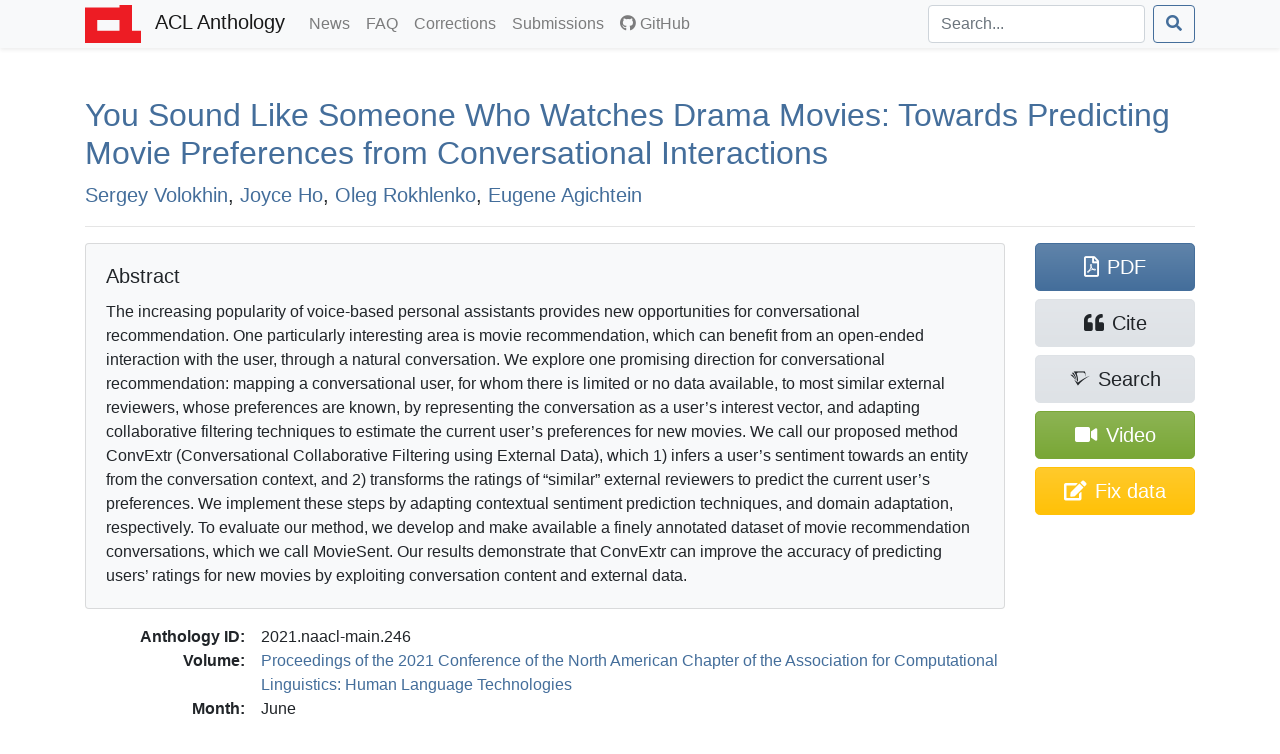

--- FILE ---
content_type: text/html; charset=utf-8
request_url: https://aclanthology.org/2021.naacl-main.246/
body_size: 9406
content:
<!doctype html><html lang=en-us><head><meta charset=utf-8><meta charset=utf-8><meta name=viewport content="width=device-width,initial-scale=1,shrink-to-fit=no"><!--[if IEMobile]><meta http-equiv=cleartype content="on"><![endif]--><title>You Sound Like Someone Who Watches Drama Movies: Towards Predicting Movie Preferences from Conversational Interactions - ACL Anthology</title>
<meta name=generator content="Hugo 0.140.2"><link href=/aclicon.ico rel="shortcut icon" type=image/x-icon><link rel=stylesheet href=/css/main.min.1564d1c4867adc89601b20bbbe079e2d02900530f9ec387248ee2d199514b84f.css media=screen><link rel=stylesheet href=https://use.fontawesome.com/releases/v5.11.0/css/all.css integrity=sha384-XLYVh3ZsmvjnjODXg/qvDYjcINmPLORACP+Tk6qA3jNLbStl84PzAeEz2Su02511 crossorigin=anonymous><link rel=stylesheet href=/css/academicons.min.css><meta content="You Sound Like Someone Who Watches Drama Movies: Towards Predicting Movie Preferences from Conversational Interactions" name=citation_title><meta content="Sergey Volokhin" name=citation_author><meta content="Joyce Ho" name=citation_author><meta content="Oleg Rokhlenko" name=citation_author><meta content="Eugene Agichtein" name=citation_author><meta content="Proceedings of the 2021 Conference of the North American Chapter of the Association for Computational Linguistics: Human Language Technologies" name=citation_conference_title><meta content="2021/6" name=citation_publication_date><meta content="https://aclanthology.org/2021.naacl-main.246.pdf" name=citation_pdf_url><meta content="3091" name=citation_firstpage><meta content="3096" name=citation_lastpage><meta content="10.18653/v1/2021.naacl-main.246" name=citation_doi><meta property="og:title" content="You Sound Like Someone Who Watches Drama Movies: Towards Predicting Movie Preferences from Conversational Interactions"><meta property="og:image" content="https://aclanthology.org/thumb/2021.naacl-main.246.jpg"><meta property="og:image:alt" content="First page of paper PDF."><meta property="og:type" content="article"><meta property="og:site_name" content="ACL Anthology"><meta property="og:url" content="https://aclanthology.org/2021.naacl-main.246/"><meta property="og:description" content="Sergey Volokhin, Joyce Ho, Oleg Rokhlenko, Eugene Agichtein. Proceedings of the 2021 Conference of the North American Chapter of the Association for Computational Linguistics: Human Language Technologies. 2021."><link rel=canonical href=https://aclanthology.org/2021.naacl-main.246/></head><body><nav class="navbar navbar-expand-sm navbar-light bg-light bg-gradient-light shadow-sm py-0 mb-3 mb-md-4 mb-xl-5"><div id=navbar-container class=container><a class=navbar-brand href=https://aclanthology.org/><img src=https://aclanthology.org/images/acl-logo.svg width=56 alt="ACL Logo">
<span class="d-inline pl-2">ACL Anthology</span>
</a><button class=navbar-toggler type=button data-toggle=collapse data-target=#navbarSupportedContent aria-controls=navbarSupportedContent aria-expanded=false aria-label="Toggle navigation">
<span class=navbar-toggler-icon></span></button><div class="collapse navbar-collapse" id=navbarSupportedContent><ul class="navbar-nav flex-grow-1 pr-md-2"><li class=nav-item><a class=nav-link href=/posts/>News<span class=sr-only>(current)</span></a></li><li class=nav-item><a class=nav-link href=/faq/>FAQ<span class=sr-only>(current)</span></a></li><li class=nav-item><a class=nav-link href=/info/corrections/>Corrections<span class=sr-only>(current)</span></a></li><li class=nav-item><a class=nav-link href=/info/contrib/>Submissions<span class=sr-only>(current)</span></a></li><li class=nav-item><a class=nav-link href=https://github.com/acl-org/acl-anthology/><i class="fab fa-github pr-1"></i>GitHub</a></li></ul><form class="form-inline my-2 my-lg-0 flex-nowrap" action=/search/? method=get><input id=acl-search-box class="form-control mr-sm-2" name=q type=search placeholder=Search... aria-label=Search>
<button class="btn btn-outline-primary" type=submit><i class="fas fa-search"></i></button></form></div></div></nav><div id=main-container class=container><section id=main><div><h2 id=title><a href=https://aclanthology.org/2021.naacl-main.246.pdf>You Sound Like Someone Who Watches Drama Movies: Towards Predicting Movie Preferences from Conversational Interactions</a></h2><p class=lead><a href=/people/sergey-volokhin/unverified/>Sergey Volokhin</a>,
<a href=/people/joyce-ho/unverified/>Joyce Ho</a>,
<a href=/people/oleg-rokhlenko/unverified/>Oleg Rokhlenko</a>,
<a href=/people/eugene-agichtein/>Eugene Agichtein</a></p></div><div class="modal fade" id=metadataModal tabindex=-1 aria-labelledby=metadataModalLabel aria-hidden=true><div class="modal-dialog modal-lg"><div class=modal-content><div class=modal-header><h5 class=modal-title>Correct Metadata for <span id=paperIdSpan></span></h5><button class=close data-dismiss=modal aria-label=Close>
<span aria-hidden=true>&#215;</span></button></div><div class=modal-body><form id=metadataForm><div class=mb-3>Use this form to create a GitHub issue with structured data describing the correction. You will need a GitHub account.
Once you create that issue, the correction will be reviewed by a staff member.</div><div class="alert alert-danger d-lg-none">⚠️ Mobile Users: Submitting this form to create a new issue will only work with github.com, not the GitHub Mobile app.</div><div class="alert alert-warning" role=alert><b>Important</b>: The Anthology treat PDFs as authoritative. Please use this form only to correct data that is out of line with the PDF. See <a href=https://aclanthology.org/info/corrections/>our corrections guidelines</a> if you need to change the PDF.</div><div class=mb-3><label for=paperTitle class=form-label>Title</label>
<small id=paperTitleHelp class="form-text text-muted">Adjust the title. Retain tags such as &lt;fixed-case>.</small>
<input type=text class=form-control id=paperTitle></div><label class=form-label>Authors</label>
<small id=authorTitleHelp class="form-text text-muted">Adjust author names and order to match the PDF.</small><div id=authorsContainer class=px-3 ondrop=dropAuthor(event) ondragover=allowDrop(event)></div><button type=button class="btn btn-secondary btn-sm mb-3" onclick=addAuthor()>Add Author</button><div class=mb-3><label for=paperAbstract class=form-label>Abstract</label>
<small id=abstractTitleHelp class="form-text text-muted">Correct abstract if needed. Retain XML formatting tags such as &lt;tex-math>. You may use &lt;b>...&lt;/b> for <b>bold</b>, &lt;i>...&lt;/i> for <i>italic</i>, and &lt;url>...&lt;/url> for URLs.</small>
<textarea class=form-control id=paperAbstract rows=6></textarea></div><div class=mb-3><label class=form-label>Verification against PDF</label>
<small class="form-text text-muted">Ensure that the new title/authors match the snapshot below. (If there is no snapshot or it is too small, consult <a href=# id=paperPDF>the PDF</a>.)</small><div style=max-height:150px class="overflow-hidden w-100" style=text-align:center><a id=paperSnapshot href=#><img id=paperSnapshotImg src style=min-width:80%;max-width:100%></a></div><small class="form-text text-muted">Authors concatenated from the text boxes above:</small><div class="card card-body bg-light" id=paperAuthorList></div></div></form></div><div class="modal-footer d-flex align-items-center"><div class="form-check mb-0"><input type=checkbox class=form-check-input id=pdfCorrectionCheck>
<label class=form-check-label for=pdfCorrectionCheck>ALL author names match the snapshot above—including middle initials, hyphens, and accents.</label></div><button type=button class="btn btn-primary" onclick=submitMetadataCorrection()>Create GitHub issue for&nbsp;staff review</button></div></div></div></div><hr><div class="row acl-paper-details"><div class="col col-lg-10 order-2"><div class="card bg-light mb-2 mb-lg-3"><div class="card-body acl-abstract"><h5 class=card-title>Abstract</h5><span>The increasing popularity of voice-based personal assistants provides new opportunities for conversational recommendation. One particularly interesting area is movie recommendation, which can benefit from an open-ended interaction with the user, through a natural conversation. We explore one promising direction for conversational recommendation: mapping a conversational user, for whom there is limited or no data available, to most similar external reviewers, whose preferences are known, by representing the conversation as a user’s interest vector, and adapting collaborative filtering techniques to estimate the current user’s preferences for new movies. We call our proposed method ConvExtr (Conversational Collaborative Filtering using External Data), which 1) infers a user’s sentiment towards an entity from the conversation context, and 2) transforms the ratings of “similar” external reviewers to predict the current user’s preferences. We implement these steps by adapting contextual sentiment prediction techniques, and domain adaptation, respectively. To evaluate our method, we develop and make available a finely annotated dataset of movie recommendation conversations, which we call MovieSent. Our results demonstrate that ConvExtr can improve the accuracy of predicting users’ ratings for new movies by exploiting conversation content and external data.</span></div></div><dl><dt>Anthology ID:</dt><dd>2021.naacl-main.246</dd><dt>Volume:</dt><dd><a href=/volumes/2021.naacl-main/>Proceedings of the 2021 Conference of the North American Chapter of the Association for Computational Linguistics: Human Language Technologies</a></dd><dt>Month:</dt><dd>June</dd><dt>Year:</dt><dd>2021</dd><dt>Address:</dt><dd>Online</dd><dt>Editors:</dt><dd><a href=/people/kristina-toutanova/unverified/>Kristina Toutanova</a>,
<a href=/people/anna-rumshisky/unverified/>Anna Rumshisky</a>,
<a href=/people/luke-zettlemoyer/>Luke Zettlemoyer</a>,
<a href=/people/dilek-hakkani-tur/>Dilek Hakkani-Tur</a>,
<a href=/people/iz-beltagy/unverified/>Iz Beltagy</a>,
<a href=/people/steven-bethard/>Steven Bethard</a>,
<a href=/people/ryan-cotterell/unverified/>Ryan Cotterell</a>,
<a href=/people/tanmoy-chakraborty/>Tanmoy Chakraborty</a>,
<a href=/people/yichao-zhou/>Yichao Zhou</a></dd><dt>Venue:</dt><dd><a href=/venues/naacl/>NAACL</a></dd><dt>SIG:</dt><dd></dd><dt>Publisher:</dt><dd>Association for Computational Linguistics</dd><dt>Note:</dt><dd></dd><dt>Pages:</dt><dd>3091–3096</dd><dt>Language:</dt><dd></dd><dt>URL:</dt><dd><a href=https://aclanthology.org/2021.naacl-main.246/>https://aclanthology.org/2021.naacl-main.246/</a></dd><dt>DOI:</dt><dd><a href=https://doi.org/10.18653/v1/2021.naacl-main.246 title="To the current version of the paper by DOI">10.18653/v1/2021.naacl-main.246</a></dd><dt class=acl-button-row>Bibkey:</dt><dd class=acl-button-row><button type=button class="btn btn-clipboard-outside btn-secondary btn-sm d-none" data-clipboard-target=#citePaperBibkey><i class="far fa-clipboard"></i><span id=citePaperBibkey class="pl-2 text-monospace">volokhin-etal-2021-sound</span></button></dd><dt>Cite (ACL):</dt><dd><span id=citeACL>Sergey Volokhin, Joyce Ho, Oleg Rokhlenko, and Eugene Agichtein. 2021. <a href=https://aclanthology.org/2021.naacl-main.246/>You Sound Like Someone Who Watches Drama Movies: Towards Predicting Movie Preferences from Conversational Interactions</a>. In <i>Proceedings of the 2021 Conference of the North American Chapter of the Association for Computational Linguistics: Human Language Technologies</i>, pages 3091–3096, Online. Association for Computational Linguistics.</span><button type=button class="btn btn-clipboard btn-secondary btn-sm d-none ml-2" data-clipboard-target=#citeACL><i class="far fa-clipboard"></i></button></dd><dt>Cite (Informal):</dt><dd><span id=citeRichText><a href=https://aclanthology.org/2021.naacl-main.246/>You Sound Like Someone Who Watches Drama Movies: Towards Predicting Movie Preferences from Conversational Interactions</a> (Volokhin et al., NAACL 2021)</span><button type=button class="btn btn-clipboard btn-secondary btn-sm d-none ml-2" data-clipboard-target=#citeRichText><i class="far fa-clipboard"></i></button></dd><dt class=acl-button-row>Copy Citation:</dt><dd class=acl-button-row><button type=button class="btn btn-clipboard-outside btn-secondary btn-sm d-none" data-clipboard-target=#citeBibtexContent><i class="far fa-clipboard pr-2"></i>BibTeX</button>
<button type=button class="btn btn-clipboard-outside btn-secondary btn-sm d-none" data-clipboard-target=#citeMarkdownContent><i class="far fa-clipboard pr-2"></i>Markdown</button>
<button type=button class="btn btn-clipboard-outside btn-secondary btn-sm d-none" data-clipboard-target=#citeModsContent><i class="far fa-clipboard pr-2"></i>MODS XML</button>
<button type=button class="btn btn-clipboard-outside btn-secondary btn-sm d-none" data-clipboard-target=#citeEndnoteContent><i class="far fa-clipboard pr-2"></i>Endnote</button>
<button type=button class="btn btn-secondary btn-sm" data-toggle=modal data-target=#citeModal>More options…</button></dd><dt>PDF:</dt><dd><a href=https://aclanthology.org/2021.naacl-main.246.pdf>https://aclanthology.org/2021.naacl-main.246.pdf</a></dd><dt class=acl-button-row>Video:</dt><dd class=acl-button-row><a href=https://aclanthology.org/2021.naacl-main.246.mp4 class="btn btn-attachment btn-sm"><i class="fas fa-video"></i>&nbsp;https://aclanthology.org/2021.naacl-main.246.mp4</a></dd></dl></div><div class=acl-paper-link-block><a class="btn btn-primary" href=https://aclanthology.org/2021.naacl-main.246.pdf title="Open PDF of 'You Sound Like Someone Who Watches Drama Movies: Towards Predicting Movie Preferences from Conversational Interactions'"><i class="far fa-file-pdf"></i><span class=pl-2>PDF</span>
</a><a class="btn btn-secondary" title="Open dialog for exporting citations" data-toggle=modal data-target=#citeModal href=#><i class="fas fa-quote-left"></i><span class=pl-2>Cite</span>
</a><a class="btn btn-secondary" href="https://www.semanticscholar.org/search?q=You+Sound+Like+Someone+Who+Watches+Drama+Movies%3A+Towards+Predicting+Movie+Preferences+from+Conversational+Interactions" title="Search for 'You Sound Like Someone Who Watches Drama Movies: Towards Predicting Movie Preferences from Conversational Interactions' on Semantic Scholar"><i class="ai ai-semantic-scholar"></i><span class="pl-sm-2 d-none d-sm-inline">Search</span>
</a><a class="btn btn-attachment d-flex flex-wrap justify-content-center" href=https://aclanthology.org/2021.naacl-main.246.mp4 title="Open video for 'You Sound Like Someone Who Watches Drama Movies: Towards Predicting Movie Preferences from Conversational Interactions'"><span class="align-self-center px-1"><i class="fas fa-video"></i></span>
<span class=px-1>Video</span>
</a><a class="btn btn-warning d-flex flex-wrap justify-content-center" href=# title="Correct problems with title, author list, and abstract" onclick=showMetadataDialog()><span class="d-none d-sm-inline"><i class="fas fa-edit"></i></span>
<span class=pl-md-2>Fix data</span></a></div></div><hr><div class="modal fade" id=citeModal tabindex=-1 role=dialog aria-labelledby=citeModalLabel aria-hidden=true><div class="modal-dialog modal-lg" role=document><div class=modal-content><div class=modal-header><h5 class=modal-title id=citeModalLabel>Export citation</h5><button class=close data-dismiss=modal aria-label=Close>
<span aria-hidden=true>&#215;</span></button></div><div class=modal-body><ul class="nav nav-tabs mb-2" id=citeFormats role=tablist><li class=nav-item><a class="nav-link active" data-toggle=list href=#citeBibtex role=tab aria-controls=citeBibtex aria-selected=true>BibTeX</a></li><li class=nav-item><a class=nav-link data-toggle=list href=#citeMods role=tab aria-controls=citeMods aria-selected=false>MODS XML</a></li><li class=nav-item><a class=nav-link data-toggle=list href=#citeEndnote role=tab aria-controls=citeEndnote aria-selected=false>Endnote</a></li><li class=nav-item><a class=nav-link data-toggle=list href=#citeMarkdown role=tab aria-controls=citeMarkdown aria-selected=false>Preformatted</a></li></ul><div class=tab-content id=citeFormatsContent><div class="tab-pane active" id=citeBibtex role=tabpanel><pre id=citeBibtexContent class="bg-light border p-2" style=max-height:50vh>@inproceedings{volokhin-etal-2021-sound,
    title = &#34;You Sound Like Someone Who Watches Drama Movies: Towards Predicting Movie Preferences from Conversational Interactions&#34;,
    author = &#34;Volokhin, Sergey  and
      Ho, Joyce  and
      Rokhlenko, Oleg  and
      Agichtein, Eugene&#34;,
    editor = &#34;Toutanova, Kristina  and
      Rumshisky, Anna  and
      Zettlemoyer, Luke  and
      Hakkani-Tur, Dilek  and
      Beltagy, Iz  and
      Bethard, Steven  and
      Cotterell, Ryan  and
      Chakraborty, Tanmoy  and
      Zhou, Yichao&#34;,
    booktitle = &#34;Proceedings of the 2021 Conference of the North American Chapter of the Association for Computational Linguistics: Human Language Technologies&#34;,
    month = jun,
    year = &#34;2021&#34;,
    address = &#34;Online&#34;,
    publisher = &#34;Association for Computational Linguistics&#34;,
    url = &#34;https://aclanthology.org/2021.naacl-main.246/&#34;,
    doi = &#34;10.18653/v1/2021.naacl-main.246&#34;,
    pages = &#34;3091--3096&#34;,
    abstract = &#34;The increasing popularity of voice-based personal assistants provides new opportunities for conversational recommendation. One particularly interesting area is movie recommendation, which can benefit from an open-ended interaction with the user, through a natural conversation. We explore one promising direction for conversational recommendation: mapping a conversational user, for whom there is limited or no data available, to most similar external reviewers, whose preferences are known, by representing the conversation as a user{&#39;}s interest vector, and adapting collaborative filtering techniques to estimate the current user{&#39;}s preferences for new movies. We call our proposed method ConvExtr (Conversational Collaborative Filtering using External Data), which 1) infers a user{&#39;}s sentiment towards an entity from the conversation context, and 2) transforms the ratings of ``similar&#39;&#39; external reviewers to predict the current user{&#39;}s preferences. We implement these steps by adapting contextual sentiment prediction techniques, and domain adaptation, respectively. To evaluate our method, we develop and make available a finely annotated dataset of movie recommendation conversations, which we call MovieSent. Our results demonstrate that ConvExtr can improve the accuracy of predicting users&#39; ratings for new movies by exploiting conversation content and external data.&#34;
}</pre><div class="modal-footer pb-1"><a class="btn btn-secondary btn-filesaver disabled" data-filesaver-target=#citeBibtexContent data-filesaver-name=2021.naacl-main.246.bib><i class="fas fa-download pr-2"></i>Download as File</a>
<button class="btn btn-clipboard btn-primary d-none" data-clipboard-target=#citeBibtexContent><i class="far fa-clipboard pr-2"></i>Copy to Clipboard</button></div></div><div class=tab-pane id=citeMods role=tabpanel><pre id=citeModsContent class="bg-light border p-2" style=max-height:50vh>&lt;?xml version=&#34;1.0&#34; encoding=&#34;UTF-8&#34;?&gt;
&lt;modsCollection xmlns=&#34;http://www.loc.gov/mods/v3&#34;&gt;
&lt;mods ID=&#34;volokhin-etal-2021-sound&#34;&gt;
    &lt;titleInfo&gt;
        &lt;title&gt;You Sound Like Someone Who Watches Drama Movies: Towards Predicting Movie Preferences from Conversational Interactions&lt;/title&gt;
    &lt;/titleInfo&gt;
    &lt;name type=&#34;personal&#34;&gt;
        &lt;namePart type=&#34;given&#34;&gt;Sergey&lt;/namePart&gt;
        &lt;namePart type=&#34;family&#34;&gt;Volokhin&lt;/namePart&gt;
        &lt;role&gt;
            &lt;roleTerm authority=&#34;marcrelator&#34; type=&#34;text&#34;&gt;author&lt;/roleTerm&gt;
        &lt;/role&gt;
    &lt;/name&gt;
    &lt;name type=&#34;personal&#34;&gt;
        &lt;namePart type=&#34;given&#34;&gt;Joyce&lt;/namePart&gt;
        &lt;namePart type=&#34;family&#34;&gt;Ho&lt;/namePart&gt;
        &lt;role&gt;
            &lt;roleTerm authority=&#34;marcrelator&#34; type=&#34;text&#34;&gt;author&lt;/roleTerm&gt;
        &lt;/role&gt;
    &lt;/name&gt;
    &lt;name type=&#34;personal&#34;&gt;
        &lt;namePart type=&#34;given&#34;&gt;Oleg&lt;/namePart&gt;
        &lt;namePart type=&#34;family&#34;&gt;Rokhlenko&lt;/namePart&gt;
        &lt;role&gt;
            &lt;roleTerm authority=&#34;marcrelator&#34; type=&#34;text&#34;&gt;author&lt;/roleTerm&gt;
        &lt;/role&gt;
    &lt;/name&gt;
    &lt;name type=&#34;personal&#34;&gt;
        &lt;namePart type=&#34;given&#34;&gt;Eugene&lt;/namePart&gt;
        &lt;namePart type=&#34;family&#34;&gt;Agichtein&lt;/namePart&gt;
        &lt;role&gt;
            &lt;roleTerm authority=&#34;marcrelator&#34; type=&#34;text&#34;&gt;author&lt;/roleTerm&gt;
        &lt;/role&gt;
    &lt;/name&gt;
    &lt;originInfo&gt;
        &lt;dateIssued&gt;2021-06&lt;/dateIssued&gt;
    &lt;/originInfo&gt;
    &lt;typeOfResource&gt;text&lt;/typeOfResource&gt;
    &lt;relatedItem type=&#34;host&#34;&gt;
        &lt;titleInfo&gt;
            &lt;title&gt;Proceedings of the 2021 Conference of the North American Chapter of the Association for Computational Linguistics: Human Language Technologies&lt;/title&gt;
        &lt;/titleInfo&gt;
        &lt;name type=&#34;personal&#34;&gt;
            &lt;namePart type=&#34;given&#34;&gt;Kristina&lt;/namePart&gt;
            &lt;namePart type=&#34;family&#34;&gt;Toutanova&lt;/namePart&gt;
            &lt;role&gt;
                &lt;roleTerm authority=&#34;marcrelator&#34; type=&#34;text&#34;&gt;editor&lt;/roleTerm&gt;
            &lt;/role&gt;
        &lt;/name&gt;
        &lt;name type=&#34;personal&#34;&gt;
            &lt;namePart type=&#34;given&#34;&gt;Anna&lt;/namePart&gt;
            &lt;namePart type=&#34;family&#34;&gt;Rumshisky&lt;/namePart&gt;
            &lt;role&gt;
                &lt;roleTerm authority=&#34;marcrelator&#34; type=&#34;text&#34;&gt;editor&lt;/roleTerm&gt;
            &lt;/role&gt;
        &lt;/name&gt;
        &lt;name type=&#34;personal&#34;&gt;
            &lt;namePart type=&#34;given&#34;&gt;Luke&lt;/namePart&gt;
            &lt;namePart type=&#34;family&#34;&gt;Zettlemoyer&lt;/namePart&gt;
            &lt;role&gt;
                &lt;roleTerm authority=&#34;marcrelator&#34; type=&#34;text&#34;&gt;editor&lt;/roleTerm&gt;
            &lt;/role&gt;
        &lt;/name&gt;
        &lt;name type=&#34;personal&#34;&gt;
            &lt;namePart type=&#34;given&#34;&gt;Dilek&lt;/namePart&gt;
            &lt;namePart type=&#34;family&#34;&gt;Hakkani-Tur&lt;/namePart&gt;
            &lt;role&gt;
                &lt;roleTerm authority=&#34;marcrelator&#34; type=&#34;text&#34;&gt;editor&lt;/roleTerm&gt;
            &lt;/role&gt;
        &lt;/name&gt;
        &lt;name type=&#34;personal&#34;&gt;
            &lt;namePart type=&#34;given&#34;&gt;Iz&lt;/namePart&gt;
            &lt;namePart type=&#34;family&#34;&gt;Beltagy&lt;/namePart&gt;
            &lt;role&gt;
                &lt;roleTerm authority=&#34;marcrelator&#34; type=&#34;text&#34;&gt;editor&lt;/roleTerm&gt;
            &lt;/role&gt;
        &lt;/name&gt;
        &lt;name type=&#34;personal&#34;&gt;
            &lt;namePart type=&#34;given&#34;&gt;Steven&lt;/namePart&gt;
            &lt;namePart type=&#34;family&#34;&gt;Bethard&lt;/namePart&gt;
            &lt;role&gt;
                &lt;roleTerm authority=&#34;marcrelator&#34; type=&#34;text&#34;&gt;editor&lt;/roleTerm&gt;
            &lt;/role&gt;
        &lt;/name&gt;
        &lt;name type=&#34;personal&#34;&gt;
            &lt;namePart type=&#34;given&#34;&gt;Ryan&lt;/namePart&gt;
            &lt;namePart type=&#34;family&#34;&gt;Cotterell&lt;/namePart&gt;
            &lt;role&gt;
                &lt;roleTerm authority=&#34;marcrelator&#34; type=&#34;text&#34;&gt;editor&lt;/roleTerm&gt;
            &lt;/role&gt;
        &lt;/name&gt;
        &lt;name type=&#34;personal&#34;&gt;
            &lt;namePart type=&#34;given&#34;&gt;Tanmoy&lt;/namePart&gt;
            &lt;namePart type=&#34;family&#34;&gt;Chakraborty&lt;/namePart&gt;
            &lt;role&gt;
                &lt;roleTerm authority=&#34;marcrelator&#34; type=&#34;text&#34;&gt;editor&lt;/roleTerm&gt;
            &lt;/role&gt;
        &lt;/name&gt;
        &lt;name type=&#34;personal&#34;&gt;
            &lt;namePart type=&#34;given&#34;&gt;Yichao&lt;/namePart&gt;
            &lt;namePart type=&#34;family&#34;&gt;Zhou&lt;/namePart&gt;
            &lt;role&gt;
                &lt;roleTerm authority=&#34;marcrelator&#34; type=&#34;text&#34;&gt;editor&lt;/roleTerm&gt;
            &lt;/role&gt;
        &lt;/name&gt;
        &lt;originInfo&gt;
            &lt;publisher&gt;Association for Computational Linguistics&lt;/publisher&gt;
            &lt;place&gt;
                &lt;placeTerm type=&#34;text&#34;&gt;Online&lt;/placeTerm&gt;
            &lt;/place&gt;
        &lt;/originInfo&gt;
        &lt;genre authority=&#34;marcgt&#34;&gt;conference publication&lt;/genre&gt;
    &lt;/relatedItem&gt;
    &lt;abstract&gt;The increasing popularity of voice-based personal assistants provides new opportunities for conversational recommendation. One particularly interesting area is movie recommendation, which can benefit from an open-ended interaction with the user, through a natural conversation. We explore one promising direction for conversational recommendation: mapping a conversational user, for whom there is limited or no data available, to most similar external reviewers, whose preferences are known, by representing the conversation as a user’s interest vector, and adapting collaborative filtering techniques to estimate the current user’s preferences for new movies. We call our proposed method ConvExtr (Conversational Collaborative Filtering using External Data), which 1) infers a user’s sentiment towards an entity from the conversation context, and 2) transforms the ratings of “similar” external reviewers to predict the current user’s preferences. We implement these steps by adapting contextual sentiment prediction techniques, and domain adaptation, respectively. To evaluate our method, we develop and make available a finely annotated dataset of movie recommendation conversations, which we call MovieSent. Our results demonstrate that ConvExtr can improve the accuracy of predicting users’ ratings for new movies by exploiting conversation content and external data.&lt;/abstract&gt;
    &lt;identifier type=&#34;citekey&#34;&gt;volokhin-etal-2021-sound&lt;/identifier&gt;
    &lt;identifier type=&#34;doi&#34;&gt;10.18653/v1/2021.naacl-main.246&lt;/identifier&gt;
    &lt;location&gt;
        &lt;url&gt;https://aclanthology.org/2021.naacl-main.246/&lt;/url&gt;
    &lt;/location&gt;
    &lt;part&gt;
        &lt;date&gt;2021-06&lt;/date&gt;
        &lt;extent unit=&#34;page&#34;&gt;
            &lt;start&gt;3091&lt;/start&gt;
            &lt;end&gt;3096&lt;/end&gt;
        &lt;/extent&gt;
    &lt;/part&gt;
&lt;/mods&gt;
&lt;/modsCollection&gt;
</pre><div class="modal-footer pb-1"><a class="btn btn-secondary btn-filesaver disabled" data-filesaver-target=#citeModsContent data-filesaver-name=2021.naacl-main.246.xml><i class="fas fa-download pr-2"></i>Download as File</a>
<button class="btn btn-clipboard btn-primary d-none" data-clipboard-target=#citeModsContent><i class="far fa-clipboard pr-2"></i>Copy to Clipboard</button></div></div><div class=tab-pane id=citeEndnote role=tabpanel><pre id=citeEndnoteContent class="bg-light border p-2" style=max-height:50vh>%0 Conference Proceedings
%T You Sound Like Someone Who Watches Drama Movies: Towards Predicting Movie Preferences from Conversational Interactions
%A Volokhin, Sergey
%A Ho, Joyce
%A Rokhlenko, Oleg
%A Agichtein, Eugene
%Y Toutanova, Kristina
%Y Rumshisky, Anna
%Y Zettlemoyer, Luke
%Y Hakkani-Tur, Dilek
%Y Beltagy, Iz
%Y Bethard, Steven
%Y Cotterell, Ryan
%Y Chakraborty, Tanmoy
%Y Zhou, Yichao
%S Proceedings of the 2021 Conference of the North American Chapter of the Association for Computational Linguistics: Human Language Technologies
%D 2021
%8 June
%I Association for Computational Linguistics
%C Online
%F volokhin-etal-2021-sound
%X The increasing popularity of voice-based personal assistants provides new opportunities for conversational recommendation. One particularly interesting area is movie recommendation, which can benefit from an open-ended interaction with the user, through a natural conversation. We explore one promising direction for conversational recommendation: mapping a conversational user, for whom there is limited or no data available, to most similar external reviewers, whose preferences are known, by representing the conversation as a user’s interest vector, and adapting collaborative filtering techniques to estimate the current user’s preferences for new movies. We call our proposed method ConvExtr (Conversational Collaborative Filtering using External Data), which 1) infers a user’s sentiment towards an entity from the conversation context, and 2) transforms the ratings of “similar” external reviewers to predict the current user’s preferences. We implement these steps by adapting contextual sentiment prediction techniques, and domain adaptation, respectively. To evaluate our method, we develop and make available a finely annotated dataset of movie recommendation conversations, which we call MovieSent. Our results demonstrate that ConvExtr can improve the accuracy of predicting users’ ratings for new movies by exploiting conversation content and external data.
%R 10.18653/v1/2021.naacl-main.246
%U https://aclanthology.org/2021.naacl-main.246/
%U https://doi.org/10.18653/v1/2021.naacl-main.246
%P 3091-3096</pre><div class="modal-footer pb-1"><a class="btn btn-secondary btn-filesaver disabled" data-filesaver-target=#citeEndnoteContent data-filesaver-name=2021.naacl-main.246.enw><i class="fas fa-download pr-2"></i>Download as File</a>
<button class="btn btn-clipboard btn-primary d-none" data-clipboard-target=#citeEndnoteContent><i class="far fa-clipboard pr-2"></i>Copy to Clipboard</button></div></div><div class=tab-pane id=citeMarkdown role=tabpanel><h5>Markdown (Informal)</h5><p id=citeMarkdownContent class="text-monospace small bg-light border p-2">[You Sound Like Someone Who Watches Drama Movies: Towards Predicting Movie Preferences from Conversational Interactions](https://aclanthology.org/2021.naacl-main.246/) (Volokhin et al., NAACL 2021)</p><ul class=mt-2><li><a href=https://aclanthology.org/2021.naacl-main.246/>You Sound Like Someone Who Watches Drama Movies: Towards Predicting Movie Preferences from Conversational Interactions</a> (Volokhin et al., NAACL 2021)</li></ul><h5>ACL</h5><ul class=mt-2><li id=citeACLstyleContent>Sergey Volokhin, Joyce Ho, Oleg Rokhlenko, and Eugene Agichtein. 2021. <a href=https://aclanthology.org/2021.naacl-main.246/>You Sound Like Someone Who Watches Drama Movies: Towards Predicting Movie Preferences from Conversational Interactions</a>. In <i>Proceedings of the 2021 Conference of the North American Chapter of the Association for Computational Linguistics: Human Language Technologies</i>, pages 3091–3096, Online. Association for Computational Linguistics.</li></ul><div class="modal-footer pb-1"><button type=button class="btn btn-clipboard btn-primary d-none" data-clipboard-target=#citeMarkdownContent><i class="far fa-clipboard pr-2"></i>Copy Markdown to Clipboard</button>
<button type=button class="btn btn-clipboard btn-primary d-none" data-clipboard-target=#citeACLstyleContent><i class="far fa-clipboard pr-2"></i>Copy ACL to Clipboard</button></div></div></div></div></div></div></div></section></div><footer class="bg-gradient-light py-2 py-xl-3 mt-3 mt-md-4 mt-xl-5"><div class=container><p class="text-muted small px-1"><span class="float-right mt-2 ml-2"><a rel=license href=http://creativecommons.org/licenses/by/4.0/><img alt="Creative Commons License" style=border-width:0 src=https://i.creativecommons.org/l/by/4.0/88x31.png></a></span>
ACL materials are Copyright ©&nbsp;1963&ndash;2026 ACL; other materials are copyrighted by their respective copyright holders. Materials prior to 2016 here are licensed under the <a href=https://creativecommons.org/licenses/by-nc-sa/3.0/>Creative Commons Attribution-NonCommercial-ShareAlike 3.0 International License</a>. Permission is granted to make copies for the purposes of teaching and research. Materials published in or after 2016 are licensed on a <a href=https://creativecommons.org/licenses/by/4.0/>Creative Commons Attribution 4.0 International License</a>.</p><p class="text-muted small px-1">The ACL Anthology is managed and built by the <a href=/info/credits/>ACL Anthology team</a> of volunteers.</p><p class="text-muted small px-1"><i>Site last built on 27 January 2026 at 00:13 UTC with <a href=https://github.com/acl-org/acl-anthology/tree/f2d8ba1b5fb3c329b6a3f65daab2e5f79c11faf1>commit f2d8ba1</a>.</i></p></div></footer><script src=https://code.jquery.com/jquery-3.3.1.slim.min.js integrity=sha384-q8i/X+965DzO0rT7abK41JStQIAqVgRVzpbzo5smXKp4YfRvH+8abtTE1Pi6jizo crossorigin=anonymous></script><script src=https://cdnjs.cloudflare.com/ajax/libs/popper.js/1.14.6/umd/popper.min.js integrity=sha384-wHAiFfRlMFy6i5SRaxvfOCifBUQy1xHdJ/yoi7FRNXMRBu5WHdZYu1hA6ZOblgut crossorigin=anonymous></script><script src=https://stackpath.bootstrapcdn.com/bootstrap/4.2.1/js/bootstrap.min.js integrity=sha384-B0UglyR+jN6CkvvICOB2joaf5I4l3gm9GU6Hc1og6Ls7i6U/mkkaduKaBhlAXv9k crossorigin=anonymous></script><script src=https://cdn.jsdelivr.net/npm/sortablejs@1.15.0/Sortable.min.js></script><script>$(function(){$('[data-toggle="tooltip"]').tooltip(),$("#toggle-all-abstracts")&&($("#toggle-all-abstracts").on("click",function(){var e=$("#toggle-all-abstracts");e.attr("disabled",!0),e.attr("data-toggle-state")=="hide"?($(".abstract-collapse").collapse("show"),e.attr("data-toggle-state","show")):($(".abstract-collapse").collapse("hide"),e.attr("data-toggle-state","hide")),e.attr("disabled",!1)}),$("#toggle-all-abstracts").attr("disabled",!1))})</script><script src=/js/clipboard.min.js></script><script src=/js/FileSaver.js></script><script>$(document).ready(function(){if(ClipboardJS.isSupported()){success_fn=function(e){var t=$(e.trigger);t.toggleClass("btn-success"),t.children("i").toggleClass("far fa-clipboard fas fa-clipboard-check"),e.clearSelection(),setTimeout(function(){t.toggleClass("btn-success"),t.children("i").toggleClass("far fa-clipboard fas fa-clipboard-check")},2e3)};var e,t=new ClipboardJS(".btn-clipboard");t.on("success",success_fn),$(".btn-clipboard").removeClass("d-none"),e=new ClipboardJS(".btn-clipboard-outside",{text:function(e){var t=e.getAttribute("data-clipboard-target");return $(t).text()}}),e.on("success",success_fn),$(".btn-clipboard-outside").removeClass("d-none")}}),$(document).ready(function(){$(".btn-filesaver")&&($(".btn-filesaver").on("click",function(){var e=$(this).attr("data-filesaver-target"),t=$(this).attr("data-filesaver-name"),n=new Blob([$(e).text()],{type:"text/plain;charset=utf-8"});saveAs(n,t)}),$(".btn-filesaver").removeClass("disabled"))});const paper_params={anthology_id:"2021.naacl-main.246",title:"You Sound Like Someone Who Watches Drama Movies: Towards Predicting Movie Preferences from Conversational Interactions",authors:[{first:"Sergey",last:"Volokhin",id:"sergey-volokhin/unverified"},{first:"Joyce",last:"Ho",id:"joyce-ho/unverified"},{first:"Oleg",last:"Rokhlenko",id:"oleg-rokhlenko/unverified"},{first:"Eugene",last:"Agichtein",id:"eugene-agichtein"}],abstract:"The increasing popularity of voice-based personal assistants provides new opportunities for conversational recommendation. One particularly interesting area is movie recommendation, which can benefit from an open-ended interaction with the user, through a natural conversation. We explore one promising direction for conversational recommendation: mapping a conversational user, for whom there is limited or no data available, to most similar external reviewers, whose preferences are known, by representing the conversation as a user’s interest vector, and adapting collaborative filtering techniques to estimate the current user’s preferences for new movies. We call our proposed method ConvExtr (Conversational Collaborative Filtering using External Data), which 1) infers a user’s sentiment towards an entity from the conversation context, and 2) transforms the ratings of “similar” external reviewers to predict the current user’s preferences. We implement these steps by adapting contextual sentiment prediction techniques, and domain adaptation, respectively. To evaluate our method, we develop and make available a finely annotated dataset of movie recommendation conversations, which we call MovieSent. Our results demonstrate that ConvExtr can improve the accuracy of predicting users’ ratings for new movies by exploiting conversation content and external data."};function showMetadataDialog(){document.getElementById("paperIdSpan").textContent=paper_params.anthology_id,document.getElementById("paperTitle").value=paper_params.title,document.getElementById("paperAbstract").value=paper_params.abstract,document.getElementById("paperPDF").href="https://aclanthology.org/2021.naacl-main.246.pdf",document.getElementById("paperSnapshot").href="https://aclanthology.org/thumb/"+paper_params.anthology_id+"-trimmed.jpg",document.getElementById("paperSnapshotImg").src="https://aclanthology.org/thumb/"+paper_params.anthology_id+"-trimmed.jpg";const e=document.getElementById("authorsContainer");e.innerHTML="",paper_params.authors.forEach((t)=>{e.appendChild(createAuthorRow(t.first,t.last,t.id))}),refreshAuthorList();const t=new bootstrap.Modal(document.getElementById("metadataModal"));t.show()}new Sortable(document.getElementById("authorsContainer"),{animation:150,ghostClass:"sortable-ghost"}),authorsContainer.addEventListener("dragstart",e=>{const t=e.target.closest(".author-row");t&&(draggedElement=t,e.dataTransfer.effectAllowed="move",e.dataTransfer.setData("text/plain","reordering"))}),authorsContainer.addEventListener("dragover",e=>{e.preventDefault(),e.dataTransfer.dropEffect="move"}),authorsContainer.addEventListener("drop",e=>{e.preventDefault();const t=e.target.closest(".author-row");t&&t!==draggedElement?authorsContainer.insertBefore(draggedElement,t):t||authorsContainer.appendChild(draggedElement),draggedElement=null,refreshAuthorList()});function createAuthorRow(e,t,n){const s=document.createElement("div");s.className="row g-0 g-lg-2 mb-2 author-row align-items-center",s.draggable=!0,s.ondragstart=dragAuthor;const c=document.createElement("div");c.className="col-auto pe-1";const a=document.createElement("span");a.className="drag-handle",a.textContent="⋮",a.style="padding: 0 2px",a.draggable=!0,c.appendChild(a);const l=document.createElement("div");l.className="col-10 col-lg-4";const o=document.createElement("input");o.type="text",o.placeholder="First name",o.className="form-control",o.value=e,o.oninput=()=>refreshAuthorList(),l.appendChild(o),c.appendChild(l);const d=document.createElement("div");d.className="col-10 col-lg-4 mt-2 mt-lg-0";const i=document.createElement("input");i.type="text",i.placeholder="Last name",i.className="form-control",i.value=t,i.oninput=()=>refreshAuthorList(),d.appendChild(i);const u=document.createElement("input");u.type="hidden",u.value=n,d.appendChild(u);const h=document.createElement("div");h.className="col-auto ms-lg-auto text-end";const r=document.createElement("button");return r.type="button",r.className="btn btn-sm btn-danger",r.textContent="X",r.onclick=()=>{s.remove(),refreshAuthorList()},h.appendChild(r),s.appendChild(c),s.appendChild(l),s.appendChild(d),s.appendChild(h),s}function addAuthor(){const e=document.getElementById("authorsContainer");e.appendChild(createAuthorRow("","","",""))}function refreshAuthorList(){const t=document.getElementById("authorsContainer");var e="";for(authorRow of t.children){const n=authorRow.children[1].children[0].value,s=authorRow.children[2].children[0].value;e+=n+"  "+s+"; "}document.getElementById("paperAuthorList").textContent=e.slice(0,-2)}let draggedAuthor=null;function dragAuthor(e){e.dataTransfer.setData("text/plain",""),draggedAuthor=e.currentTarget}function allowDrop(e){e.preventDefault()}function dropAuthor(e){if(e.preventDefault(),e.target.id==="authorsContainer"||e.target.parentNode.id==="authorsContainer"){const t=document.getElementById("authorsContainer");e.target.classList&&e.target.classList.contains("author-row")?t.insertBefore(draggedAuthor,e.target):e.target.parentNode.classList&&e.target.parentNode.classList.contains("author-row")?t.insertBefore(draggedAuthor,e.target.parentNode):t.appendChild(draggedAuthor),refreshAuthorList()}}function submitMetadataCorrection(){if(!document.getElementById("pdfCorrectionCheck").checked){alert("Please check the box to confirm that these changes match the PDF.");return}const s=document.getElementById("paperTitle").value,n=document.getElementById("paperAbstract").value,a=document.querySelectorAll("#authorsContainer .author-row"),t=[];a.forEach(e=>{const n=e.querySelectorAll("input");t.push({first:n[0].value,last:n[1].value,id:n[2].value})});const e={anthology_id:paper_params.anthology_id};s!==paper_params.title&&(e.title=s),n!==paper_params.abstract&&(e.abstract=n);const i=JSON.stringify(paper_params.authors),o=JSON.stringify(t);if(o!=i&&(e.authors=t,e.authors_old=paper_params.authors.map(e=>e.first+"  "+e.last).join(" | "),e.authors_new=t.map(e=>e.first+"  "+e.last).join(" | ")),Object.keys(e).length===1){alert("No changes detected.");return}const r="https://github.com/acl-org/acl-anthology/issues/new?template=99-bulk-metadata-correction.yml",c="Metadata correction for 2021.naacl-main.246",l="metadata,correction",d="anthology-assist",u="```json\n"+JSON.stringify(e,null,2)+"\n```",h=r+`&title=${encodeURIComponent(c)}&assignee=${encodeURIComponent(d)}&labels=${encodeURIComponent(l)}&data=`+encodeURIComponent(u);window.open(h,"_blank")}</script></body></html>